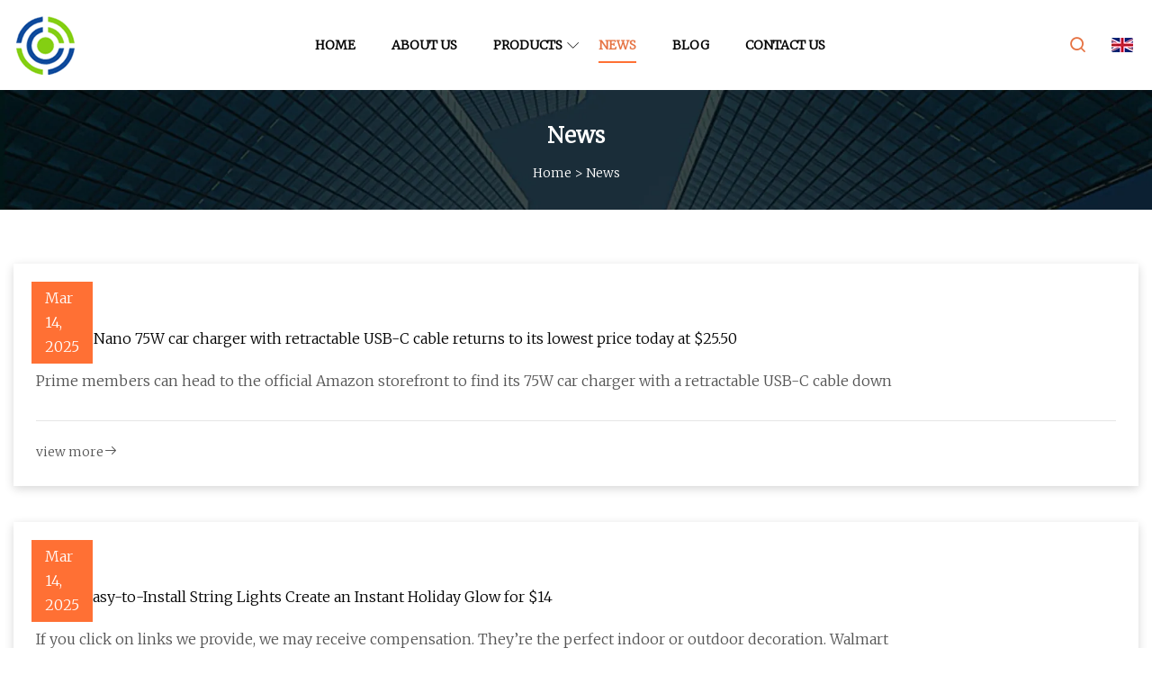

--- FILE ---
content_type: text/html; charset=utf-8
request_url: https://www.jlx98.com/news16.htm
body_size: 4611
content:
<!doctype html>
<html lang="en">
<head>
<meta http-equiv="Content-type" content="text/html;charset=utf-8">
<title>News | Zhuhai Silver Stream Co.,Ltd</title>
<meta name="description" content="News">
<meta name="keywords" content="News">
<meta id="view" name="viewport" content="initial-scale=1, minimum-scale=1, maximum-scale=5, viewport-fit=cover">
<meta name="application-name" content="Zhuhai Silver Stream Co.,Ltd">
<meta name="twitter:card" content="summary">
<meta name="twitter:title" content="News | Zhuhai Silver Stream Co.,Ltd">
<meta name="twitter:description" content="News">
<meta name="twitter:image" content="https://www.jlx98.com/uploadimg/2741877950.png">
<meta http-equiv="X-UA-Compatible" content="IE=edge">
<meta property="og:site_name" content="Zhuhai Silver Stream Co.,Ltd">
<meta property="og:type" content="article">
<meta property="og:title" content="News | Zhuhai Silver Stream Co.,Ltd">
<meta property="og:description" content="News">
<meta property="og:url" content="https://www.jlx98.com/news16.htm">
<meta property="og:image" content="https://www.jlx98.com/uploadimg/2741877950.png">
<link href="https://www.jlx98.com/news16.htm" rel="canonical">
<link href="https://www.jlx98.com/uploadimg/icons2741877950.png" rel="shortcut icon" type="image/x-icon">
<link href="https://fonts.googleapis.com" rel="preconnect">
<link href="https://fonts.gstatic.com" rel="preconnect" crossorigin>
<link href="https://fonts.googleapis.com/css2?family=Merriweather:ital,wght@0,300;1,300&display=swap" rel="stylesheet">
<link href="https://www.jlx98.com/themes/zakra/orange/style.css" rel="stylesheet">
<link href="https://www.jlx98.com/themes/zakra/orange/page.css" rel="stylesheet">
<script type="application/ld+json">
[{"@context": "https://schema.org/",
"@type": "BreadcrumbList",
"itemListElement": [{
"@type": "ListItem",
"name": "Home",
"position": 1,
"item": "https://www.jlx98.com/"},{
"@type": "ListItem",
"name": "News",
"position": 2,
"item": "https://www.jlx98.com/news.htm"}]}]
</script>
</head>
<body class="index">
<!-- header -->
<header>
  <div class="container">
    <div class="head-logo"><a href="https://www.jlx98.com/" title="Zhuhai Silver Stream Co.,Ltd"><img src="/uploadimg/2741877950.png" width="70" height="70" alt="Zhuhai Silver Stream Co.,Ltd"><p>Zhuhai Silver Stream Co.,Ltd</p></a></div>
    <div class="head-content">
      <nav>
        <ul>
          <li><a href="https://www.jlx98.com/">Home</a></li>
          <li><a href="https://www.jlx98.com/about-us.htm">About us</a></li>
          <li><a href="https://www.jlx98.com/products.htm">Products</a><em class="iconfont icon-xiangxia"></em>
            <ul class="submenu">
              <li><a href="https://www.jlx98.com/string-lights-cable.htm">String Lights Cable</a></li>
              <li><a href="https://www.jlx98.com/edison-string-lights.htm">Edison String Lights</a></li>
              <li><a href="https://www.jlx98.com/g40-outdoor-string-lights.htm">G40 Outdoor String Lights</a></li>
              <li><a href="https://www.jlx98.com/g45-holiday-lights.htm">G45 Holiday Lights</a></li>
              <li><a href="https://www.jlx98.com/solar-string-lights.htm">Solar String Lights</a></li>
              <li><a href="https://www.jlx98.com/other-products.htm">Other Products</a></li>
              <li><a href="https://www.jlx98.com/car-usb-cables.htm">Car USB Cables</a></li>
              <li><a href="https://www.jlx98.com/av-cables.htm">AV Cables</a></li>
              <li><a href="https://www.jlx98.com/car-charger.htm">Car Charger</a></li>
              <li><a href="https://www.jlx98.com/anderson-power-cables.htm">Anderson Power Cables</a></li>
              <li><a href="https://www.jlx98.com/car-power-cable.htm">Car Power Cable</a></li>
              <li><a href="https://www.jlx98.com/solar-power-cables.htm">Solar Power Cables</a></li>
              <li><a href="https://www.jlx98.com/wireless-chargers.htm">Wireless Chargers</a></li>
            </ul>
          </li>
          <li class="active"><a href="https://www.jlx98.com/news.htm">News</a></li>
          <li><a href="https://www.jlx98.com/blog.htm">Blog</a></li>
          <li><a href="https://www.jlx98.com/contact-us.htm">Contact us</a></li>
        </ul>
      </nav>
    </div>
    <div class="head-right">
      <div class="head-search"><em class="iconfont icon-search"></em>
        <div class="search-box">
          <input type="text" placeholder="Keyword" id="txtSearch">
          <em class="iconfont icon-search" onclick="SearchProBtn()" title="search"></em>
        </div>
      </div>
      <div class="languagelist">
        <div title="Language" class="languagelist-icon"><span>Language</span></div>
        <div class="languagelist-drop"><span class="languagelist-arrow"></span>
          <ul class="languagelist-wrap">
            <li class="languagelist-active"><a href="https://www.jlx98.com/news16.htm"><img src="https://www.jlx98.com/themes/zakra/images/language/en.png" width="24" height="16" alt="English" title="en">English</a></li>
                                    <li>
                                        <a href="https://fr.jlx98.com/news16.htm">
                                            <img src="/themes/zakra/images/language/fr.png" width="24" height="16" alt="Français" title="fr">
                                            Français
                                        </a>
                                    </li>
                                    <li>
                                        <a href="https://de.jlx98.com/news16.htm">
                                            <img src="/themes/zakra/images/language/de.png" width="24" height="16" alt="Deutsch" title="de">
                                            Deutsch
                                        </a>
                                    </li>
                                    <li>
                                        <a href="https://es.jlx98.com/news16.htm">
                                            <img src="/themes/zakra/images/language/es.png" width="24" height="16" alt="Español" title="es">
                                            Español
                                        </a>
                                    </li>
                                    <li>
                                        <a href="https://it.jlx98.com/news16.htm">
                                            <img src="/themes/zakra/images/language/it.png" width="24" height="16" alt="Italiano" title="it">
                                            Italiano
                                        </a>
                                    </li>
                                    <li>
                                        <a href="https://pt.jlx98.com/news16.htm">
                                            <img src="/themes/zakra/images/language/pt.png" width="24" height="16" alt="Português" title="pt">
                                            Português
                                        </a>
                                    </li>
                                    <li>
                                        <a href="https://ja.jlx98.com/news16.htm"><img src="/themes/zakra/images/language/ja.png" width="24" height="16" alt="日本語" title="ja"> 日本語</a>
                                    </li>
                                    <li>
                                        <a href="https://ko.jlx98.com/news16.htm"><img src="/themes/zakra/images/language/ko.png" width="24" height="16" alt="한국어" title="ko"> 한국어</a>
                                    </li>
                                    <li>
                                        <a href="https://ru.jlx98.com/news16.htm"><img src="/themes/zakra/images/language/ru.png" width="24" height="16" alt="Русский" title="ru"> Русский</a>
                                    </li>
 	  </ul>
        </div>
      </div>
      <div class="menu-btn"><em></em><em></em><em></em></div>
    </div>
  </div>
</header>
<!-- site content -->
<main>
  <div class="inner-banner"><img src="/themes/zakra/images/inner-banner.webp" alt="banner">
    <div class="inner-content">
      <h1 class="inner-title">News</h1>
      <div class="page-breadcrumbs"><a href="https://www.jlx98.com/">Home</a> > <span>News</span></div>
    </div>
  </div>
  <div class="page-main page-flex page-news">
    <div class="container">
      <div class="page-content">        <ul class="news-list newslist1">
          <li class="news-item">
            <div class="news-img"><div class="news-date">Mar 14, 2025</div></div>
            <div class="news-info"><a href="/news/ankers-nano-75w-car-charger-with-retractable-usbc-cable-returns-to-its-lowest-price-today-at-2550.htm" class="news-tit line2">Anker’s Nano 75W car charger with retractable USB-C cable returns to its lowest price today at $25.50</a><a class="news-text line2" href="">Prime members can head to the official Amazon storefront to find its 75W car charger with a retractable USB-C cable down</a><a href="/news/ankers-nano-75w-car-charger-with-retractable-usbc-cable-returns-to-its-lowest-price-today-at-2550.htm" class="news-more">view more<em class="iconfont icon-right"></em></a></div>
          </li>
          <li class="news-item">
            <div class="news-img"><div class="news-date">Mar 14, 2025</div></div>
            <div class="news-info"><a href="/news/these-easytoinstall-string-lights-create-an-instant-holiday-glow-for-14.htm" class="news-tit line2">These Easy-to-Install String Lights Create an Instant Holiday Glow for $14</a><a class="news-text line2" href="">If you click on links we provide, we may receive compensation. They’re the perfect indoor or outdoor decoration. Walmart</a><a href="/news/these-easytoinstall-string-lights-create-an-instant-holiday-glow-for-14.htm" class="news-more">view more<em class="iconfont icon-right"></em></a></div>
          </li>
          <li class="news-item">
            <div class="news-img"><div class="news-date">Mar 14, 2025</div></div>
            <div class="news-info"><a href="/news/black-sea-cable-to-boost-eu-energy-security-with-clean-power-ieee-spectrum.htm" class="news-tit line2">Black Sea Cable to Boost EU Energy Security with Clean Power - IEEE Spectrum</a><a class="news-text line2" href="">Undersea cable would supply clean electricity from the Caucasus Turkish minesweeper ships look for drifting mines in the</a><a href="/news/black-sea-cable-to-boost-eu-energy-security-with-clean-power-ieee-spectrum.htm" class="news-more">view more<em class="iconfont icon-right"></em></a></div>
          </li>
          <li class="news-item">
            <div class="news-img"><div class="news-date">Mar 14, 2025</div></div>
            <div class="news-info"><a href="/news/anker-313-wireless-charger-stand-review-the-cheapest-phone-stand-ive-tested-and-it-works-techradar.htm" class="news-tit line2">Anker 313 Wireless Charger Stand review: the cheapest phone stand I’ve tested, and it works | TechRadar</a><a class="news-text line2" href="">I'm sorry to say the Anker 313 Wireless Charger Stand is starting to show its age. With disappointing charging speeds an</a><a href="/news/anker-313-wireless-charger-stand-review-the-cheapest-phone-stand-ive-tested-and-it-works-techradar.htm" class="news-more">view more<em class="iconfont icon-right"></em></a></div>
          </li>
          <li class="news-item">
            <div class="news-img"><div class="news-date">Mar 13, 2025</div></div>
            <div class="news-info"><a href="/news/trump-threatens-200-tariff-on-french-wine-other-eu-alcohol-products-fox-business.htm" class="news-tit line2">Trump threatens 200% tariff on French wine, other EU alcohol products | Fox Business</a><a class="news-text line2" href="">Goldman Sachs CEO David Solomon discusses the business community's thoughts on President Donald Trump's tariffs, support</a><a href="/news/trump-threatens-200-tariff-on-french-wine-other-eu-alcohol-products-fox-business.htm" class="news-more">view more<em class="iconfont icon-right"></em></a></div>
          </li>
          <li class="news-item">
            <div class="news-img"><div class="news-date">Mar 13, 2025</div></div>
            <div class="news-info"><a href="/news/satechis-best-3in1-15w-magsafe-charging-stands-are-now-30-off-with-this-code-accessories-from-650.htm" class="news-tit line2">Satechi's best 3-in-1 15W MagSafe charging stands are now 30% off with this code + accessories from $6.50</a><a class="news-text line2" href="">Satechi has now launched a notable sale event on a collection of its iPhone and iPad accessories, including some of its </a><a href="/news/satechis-best-3in1-15w-magsafe-charging-stands-are-now-30-off-with-this-code-accessories-from-650.htm" class="news-more">view more<em class="iconfont icon-right"></em></a></div>
          </li>
          <li class="news-item">
            <div class="news-img"><div class="news-date">Mar 13, 2025</div></div>
            <div class="news-info"><a href="/news/el-cajon-bans-sale-of-vaping-devices-disguised-as-other-products-east-county-magazine.htm" class="news-tit line2">EL CAJON BANS SALE OF VAPING DEVICES DISGUISED AS OTHER PRODUCTS | East County Magazine</a><a class="news-text line2" href="">By Miriam Raftery March 12, 2025 (El Cajon) – By a unanimous vote, El Cajon’s City Council yesterday voted to adopt an o</a><a href="/news/el-cajon-bans-sale-of-vaping-devices-disguised-as-other-products-east-county-magazine.htm" class="news-more">view more<em class="iconfont icon-right"></em></a></div>
          </li>
          <li class="news-item">
            <div class="news-img"><div class="news-date">Mar 13, 2025</div></div>
            <div class="news-info"><a href="/news/esrs-brandnew-6in1-100w-charging-station-powers-all-your-apple-devices-and-then-some-for-135-launch-deal.htm" class="news-tit line2">ESR’s brand-new 6-in-1 100W charging station powers all your Apple devices and then some for $135 [Launch deal]</a><a class="news-text line2" href="">There’s no shortage of MagSafe charging stations on the market as there are plenty of brands churning out smaller 2-in-1</a><a href="/news/esrs-brandnew-6in1-100w-charging-station-powers-all-your-apple-devices-and-then-some-for-135-launch-deal.htm" class="news-more">view more<em class="iconfont icon-right"></em></a></div>
          </li>
          <li class="news-item">
            <div class="news-img"><div class="news-date">Mar 13, 2025</div></div>
            <div class="news-info"><a href="/news/zens-quattro-charger-pro-4-review-taking-wireless-charging-to-another-level-macworld.htm" class="news-tit line2">Zens Quattro Charger Pro 4 review: Taking wireless charging to another level | Macworld</a><a class="news-text line2" href="">This is an impressive multi-device charger, featuring four fast Qi2 charging stations for iPhones and AirPods in a small</a><a href="/news/zens-quattro-charger-pro-4-review-taking-wireless-charging-to-another-level-macworld.htm" class="news-more">view more<em class="iconfont icon-right"></em></a></div>
          </li>
          <li class="news-item">
            <div class="news-img"><div class="news-date">Mar 12, 2025</div></div>
            <div class="news-info"><a href="/news/just-34-lowcost-and-highreward-products.htm" class="news-tit line2">Just 34 Low-Cost And High-Reward Products</a><a class="news-text line2" href="">We hope you love our recommendations! Some may have been sent as samples, but all were independently selected by our edi</a><a href="/news/just-34-lowcost-and-highreward-products.htm" class="news-more">view more<em class="iconfont icon-right"></em></a></div>
          </li>
          <li class="news-item">
            <div class="news-img"><div class="news-date">Mar 12, 2025</div></div>
            <div class="news-info"><a href="/news/trump-tariffs-to-make-impact-on-steel-other-products-crains-cleveland-business.htm" class="news-tit line2">Trump tariffs to make impact on steel, other products | Crain's Cleveland Business</a><a class="news-text line2" href="">If and when President Donald Trump’s tariffs on steel and aluminum take effect at a minute past midnight in Washington o</a><a href="/news/trump-tariffs-to-make-impact-on-steel-other-products-crains-cleveland-business.htm" class="news-more">view more<em class="iconfont icon-right"></em></a></div>
          </li>
          <li class="news-item">
            <div class="news-img"><div class="news-date">Mar 12, 2025</div></div>
            <div class="news-info"><a href="/news/this-140w-car-charger-splits-your-dc-port-has-a-retractable-usbc-cable-and-more-at-14-reg-30.htm" class="news-tit line2">This 140W car charger splits your DC port, has a retractable USB-C cable, and more at $14 (Reg. $30)</a><a class="news-text line2" href="">Clip the on-page 17% off coupon. This car charger sets itself apart from most with a design that splits your DC port in </a><a href="/news/this-140w-car-charger-splits-your-dc-port-has-a-retractable-usbc-cable-and-more-at-14-reg-30.htm" class="news-more">view more<em class="iconfont icon-right"></em></a></div>
          </li>
        </ul>
        <div class="page-paging">
          <a href="/news.htm"><em class="iconfont icon-zuo"></em></a> <a href="/news13.htm">13</a> <a href="/news14.htm">14</a> <a href="/news15.htm">15</a> <span class="act">16</span>  <a href="/news17.htm">17</a> <a href="/news18.htm">18</a> <a href="/news19.htm">19</a><a href="/news17.htm"><em class="iconfont icon-you"></em></a>
        </div>
</div>
      <div class="page-aside">
        <div class="prorelated-side side-item">
          <div class="side-tit">LATEST NEWS</div>
          <ul>
            <li>
              <div class="relatedpro-info">
              <a class="relatedpro-tit line3" href="/news/ankers-nano-75w-car-charger-with-retractable-usbc-cable-returns-to-its-lowest-price-today-at-2550.htm">Anker’s Nano 75W car charger with retractable USB-C cable returns to its lowest price today at $25.50</a>
              <a class="relatedpro-more" href="/news/ankers-nano-75w-car-charger-with-retractable-usbc-cable-returns-to-its-lowest-price-today-at-2550.htm" rel="nofollow">view more</a></div>
            </li>
            <li>
              <div class="relatedpro-info">
              <a class="relatedpro-tit line3" href="/news/these-easytoinstall-string-lights-create-an-instant-holiday-glow-for-14.htm">These Easy-to-Install String Lights Create an Instant Holiday Glow for $14</a>
              <a class="relatedpro-more" href="/news/these-easytoinstall-string-lights-create-an-instant-holiday-glow-for-14.htm" rel="nofollow">view more</a></div>
            </li>
            <li>
              <div class="relatedpro-info">
              <a class="relatedpro-tit line3" href="/news/black-sea-cable-to-boost-eu-energy-security-with-clean-power-ieee-spectrum.htm">Black Sea Cable to Boost EU Energy Security with Clean Power - IEEE Spectrum</a>
              <a class="relatedpro-more" href="/news/black-sea-cable-to-boost-eu-energy-security-with-clean-power-ieee-spectrum.htm" rel="nofollow">view more</a></div>
            </li>
            <li>
              <div class="relatedpro-info">
              <a class="relatedpro-tit line3" href="/news/anker-313-wireless-charger-stand-review-the-cheapest-phone-stand-ive-tested-and-it-works-techradar.htm">Anker 313 Wireless Charger Stand review: the cheapest phone stand I’ve tested, and it works | TechRadar</a>
              <a class="relatedpro-more" href="/news/anker-313-wireless-charger-stand-review-the-cheapest-phone-stand-ive-tested-and-it-works-techradar.htm" rel="nofollow">view more</a></div>
            </li>
            <li>
              <div class="relatedpro-info">
              <a class="relatedpro-tit line3" href="/news/trump-threatens-200-tariff-on-french-wine-other-eu-alcohol-products-fox-business.htm">Trump threatens 200% tariff on French wine, other EU alcohol products | Fox Business</a>
              <a class="relatedpro-more" href="/news/trump-threatens-200-tariff-on-french-wine-other-eu-alcohol-products-fox-business.htm" rel="nofollow">view more</a></div>
            </li>
          </ul>
        </div>
      </div>
    </div>
  </div>
</main>

<!-- footer -->
<footer>
  <div class="foot-content">
    <div class="container">
      <div class="foot-item foot-item1">
        <h4 class="foot-tit">QUICK NAVIGATION</h4>
        <ul>
          <li><a href="https://www.jlx98.com/">Home</a></li>
          <li><a href="https://www.jlx98.com/about-us.htm">About us</a></li>
          <li><a href="https://www.jlx98.com/products.htm">Products</a></li>
          <li><a href="https://www.jlx98.com/news.htm">News</a></li>
          <li><a href="https://www.jlx98.com/blog.htm">Blog</a></li>
          <li><a href="https://www.jlx98.com/contact-us.htm">Contact us</a></li>
          <li><a href="https://www.jlx98.com/sitemap.xml">Sitemap</a></li>
          <li><a href="https://www.jlx98.com/privacy-policy.htm">Privacy Policy</a></li>
        </ul>
      </div>
      <div class="foot-item foot-item2">
        <h4 class="foot-tit">PARTNER COMPANY</h4>
        <ul>
<li><a href="https://www.sy-exports.net/blind-flange/" target="_blank">Blind Flange factory</a></li><li><a href="https://www.feiao-pouch.com/roll-film/packaging-film-roll/" target="_blank">Packaging Film Roll</a></li><li><a href="https://www.cnloadbank.com/load-bank/" target="_blank">China Load Bank</a></li><li><a href="https://www.fashion-homes.com/printed-quilt/digital-printed-quilt/" target="_blank">Digital Printed Quilt quotation</a></li><li><a href="https://www.sinohi-conveyor.com/non-ferrous-metallurgy/heat-resistant-scraper-conveyor.html" target="_blank">China Heat-Resistant Scraper Conveyor manufacturers</a></li><li><a href="https://www.farmjetsprayer.com/garden-sprayer/household-sprayer/household-electric-sprayer.html" target="_blank">Household Electric Sprayer manufacturers</a></li><li><a href="https://www.innovate-metal.com/molybdenum/" target="_blank">molybdenum</a></li>        </ul>
      </div>
      <div class="return-top"><em class="iconfont icon-top"></em></div>
    </div>
  </div>
  <div class="foot-bot">
    <div class="container">Copyright &copy; jlx98.com, all rights reserved.&nbsp;&nbsp;Email: <a href="/cdn-cgi/l/email-protection#097f607d68496365713031276a6664" target="_blank"><span class="__cf_email__" data-cfemail="73051a071233191f0b4a4b5d101c1e">[email&#160;protected]</span></a></div>
  </div>
</footer>
 
<!-- script include -->
<script data-cfasync="false" src="/cdn-cgi/scripts/5c5dd728/cloudflare-static/email-decode.min.js"></script><script src="https://www.jlx98.com/themes/zakra/js/jquery3.6.1.js"></script>
<script src="https://www.jlx98.com/themes/zakra/js/vanilla-lazyload.js"></script>
<script src="https://www.jlx98.com/themes/zakra/js/style.js"></script>
<script src="https://www.jlx98.com/themes/zakra/js/page.js"></script>
<script type="text/javascript" src="//info.53hu.net/traffic.js?id=08a984h6ak"></script>
<script defer src="https://static.cloudflareinsights.com/beacon.min.js/vcd15cbe7772f49c399c6a5babf22c1241717689176015" integrity="sha512-ZpsOmlRQV6y907TI0dKBHq9Md29nnaEIPlkf84rnaERnq6zvWvPUqr2ft8M1aS28oN72PdrCzSjY4U6VaAw1EQ==" data-cf-beacon='{"version":"2024.11.0","token":"7e5396855346457bbc734836988c16b1","r":1,"server_timing":{"name":{"cfCacheStatus":true,"cfEdge":true,"cfExtPri":true,"cfL4":true,"cfOrigin":true,"cfSpeedBrain":true},"location_startswith":null}}' crossorigin="anonymous"></script>
</body>
</html>


--- FILE ---
content_type: text/css
request_url: https://www.jlx98.com/themes/zakra/orange/style.css
body_size: 2555
content:
@charset "utf-8";@import url(../fonts/iconfont.css);:root{--color:#FF7034;--darkcolor:#E67343}*{margin:0px;padding:0px;box-sizing:border-box;font-family:'Merriweather', Microsoft YaHei}img{max-width:100%;height:auto;vertical-align:bottom}a{color:inherit;text-decoration:none}a:hover{text-decoration:none}a,a:hover,a:visited,a:link,a:active,a:focus{text-decoration:none;-webkit-tap-highlight-color:rgba(0,0,0,0)}ul,li,ol{list-style:none}input,textarea{outline:none}img.lazy{display:inline-block;opacity:0}img.lazy,img.tst{transition:opacity 0.6s,transform 0.3s ease}img.loaded{opacity:1}img:not([src]){visibility:hidden}.lazy-load{display:inline-block;width:0;height:0;border-left:10px solid transparent;border-right:10px solid transparent;border-bottom:10px solid #4183d7;border-top:10px solid #f5ab35;animation:loading-animation 1.2s ease-in-out infinite alternate;top:50%;left:50%;margin-top:-9px;margin-left:-9px;position:absolute}.lazy-wrap{display:block;position:relative;overflow:hidden}.lazy-wrap::after{content:"";display:block;padding-bottom:100%}.lazy-wrap.lazy-loaded .lazy-load{-webkit-animation:none;animation:none;display:none}.lazy-wrap.lazy-loaded::after{padding-bottom:0}@keyframes loading{0%{transform:scale(0.2);opacity:1}to{transform:scale(2);opacity:0}}@keyframes loading-animation{from{transform:rotate(0deg)}to{transform:rotate(720deg)}}.line1{display:-webkit-box;-webkit-box-orient:vertical;-webkit-line-clamp:1;overflow:hidden}.line2{display:-webkit-box;-webkit-box-orient:vertical;-webkit-line-clamp:2;overflow:hidden}.line3{display:-webkit-box;-webkit-box-orient:vertical;-webkit-line-clamp:3;overflow:hidden}.line4{display:-webkit-box;-webkit-box-orient:vertical;-webkit-line-clamp:4;overflow:hidden}.line5{display:-webkit-box;-webkit-box-orient:vertical;-webkit-line-clamp:5;overflow:hidden}.line5{display:-webkit-box;-webkit-box-orient:vertical;-webkit-line-clamp:8;overflow:hidden}body{font-size:16px;overflow-x:hidden;font-weight:400;line-height:1.7;position:relative}body.is-act{overflow:hidden}.container{width:100%;max-width:1600px;margin:0px auto;padding:0px 15px;position:relative}.index>main{margin-top:100px}.index>main>section{padding:4% 0px;position:relative}.languagelist{display:inline-block;position:relative;margin-left:20px}.languagelist-icon{display:block;width:100%;height:30px;line-height:30px;border:none;background:left center/24px no-repeat;background-image:url(/themes/zakra/images/language/languagelist.webp);cursor:pointer;padding:0 14px 0 30px;box-sizing:border-box;font-size:14px;position:relative;user-select:none}.languagelist-icon::before{content:"";display:block;position:absolute;right:0px;top:50%;width:6px;height:6px;border:0 solid #333;border-bottom-width:1px;border-left-width:1px;transform:rotate(-45deg);margin-top:-4px}.languagelist-drop{position:absolute;top:calc(100% + 26px);right:50%;transform:translateX(50%);background:#FFF;border:1px solid #ebeef5;border-radius:4px;box-shadow:0 2px 12px 0 rgba(0,0,0,0.1);z-index:9999;visibility:hidden;opacity:0;transition:opacity 0.3s,top 0.3s}.languagelist-drop.active{visibility:visible;opacity:1;top:calc(100% + 16px)}.languagelist-arrow{display:block;width:10px;height:10px;background-color:#FFF;border-top:1px solid #ebeef5;border-left:1px solid #ebeef5;transform:translateX(-50%) rotate(45deg);position:absolute;top:-6px;left:50%}.languagelist-wrap{width:140px;padding:8px 0;box-sizing:border-box;list-style:none}.languagelist-flex .languagelist-wrap{width:340px;display:flex;flex-wrap:wrap;padding:8px}.languagelist-wrap li{width:100%;padding:8px 16px;box-sizing:border-box;transition:background-color 0.3s}.languagelist-flex .languagelist-wrap li{width:33%;padding:8px 6px}.languagelist-wrap li.languagelist-active,.languagelist-wrap li:hover{background-color:#EEE}.languagelist-wrap li a{display:block;color:#000;font-size:12px;text-decoration:none;white-space:nowrap;text-overflow:ellipsis;overflow:hidden}.languagelist-wrap li img{display:inline-block;width:24px;height:16px;vertical-align:-0.25em;margin-right:4px}.languagelist-icon span,.languagelist-icon::before{display:none}.languagelist-icon{padding:0px 15px}@media (max-width:768px){.languagelist{margin-left:auto}.languagelist-icon{background-size:26px}}header{height:100px;width:100%;position:fixed;top:0px;left:0px;background-color:#FFF;z-index:9;transition:0.2s ease}header.act{height:80px;box-shadow:1px 2px 10px rgb(0 0 0 / 10%)}header .container{height:100%;display:flex;align-items:center;justify-content:space-between}.head-logo{height:100%}.head-logo a{height:100%;display:flex;align-items:center}.head-logo a img{max-height:80%;max-width:200px;width:auto;object-fit:contain}.head-logo a p{margin-left:10px;font-weight:bold}header .menu-btn{display:none}.head-content{height:100%}header nav{height:100%}header nav>ul{height:100%;display:flex;align-items:center}header nav ul li{height:100%}header nav>ul>li>a{position:relative;margin:0px 25px;height:100%;display:flex;align-items:center;overflow:hidden;font-weight:bold;font-size:14px;transition:all 0.2s ease}header nav>ul>li a{color:#000;text-transform:uppercase}header nav>ul>li.active>a,header nav>ul>li>a:hover{color:var(--darkcolor)}header nav>ul>li>a:after{content:'';position:absolute;width:100%;height:2px;background-color:var(--color);left:-100%;bottom:30px;transition:all 0.2s ease}header nav>ul>li em{position:absolute;left:calc(100% - 15px);top:50%;transform:translateY(-50%);font-size:14px !important}header.act nav>ul>li>a:after{bottom:20px}header nav>ul>li.active>a:after,header nav>ul>li>a:hover:after{left:0px}header nav>ul>li{position:relative}header nav>ul>li .submenu{position:absolute;top:100%;left:50%;background-color:#FFF;width:auto;opacity:0;transform:translateX(-50%) rotateX(-90deg);transform-origin:top;transition:all 0.3s ease}header nav>ul>li .submenu a{padding:5px;white-space:nowrap;display:block;text-transform:capitalize;transition:0.2s ease}header nav>ul>li:hover .submenu{opacity:1;transform:translateX(-50%) rotateX(0)}header nav>ul>li .submenu a:hover{color:var(--color)}.head-right{height:100%;display:flex;align-items:center}.head-search{position:relative;height:100%;display:flex;align-items:center;cursor:pointer}.head-search em{font-size:24px;color:var(--darkcolor);padding:5px}.search-box{position:absolute;right:0px;top:100%;display:flex;align-items:center;height:40px;border:1px solid var(--darkcolor);overflow:hidden;opacity:0;transform:rotateX(-90deg);transform-origin:top;transition:all 0.3s ease;background-color:#FFF}.search-box.active{opacity:1;transform:rotateX(0)}.search-box input{width:200px;height:40px;border:none;padding:0 10px}.search-box em{width:40px;line-height:40px;text-align:center;padding:0px;height:100%;border-left:1px solid var(--darkcolor)}footer{background:#000;color:#999}footer a:hover{color:var(--color);transition:color .3s ease}.foot-content{padding:40px 0px;text-align:center}.foot-tit{color:#FFF;font-size:22px;text-transform:uppercase}.foot-item{margin-bottom:20px}.foot-item ul{display:flex;flex-wrap:wrap;justify-content:center;margin-top:20px}.foot-item ul li{padding:0px 20px}.foot-item1 ul li a{position:relative;text-transform:capitalize}.foot-item1 ul li a em{position:absolute;top:0px;left:100%;padding-left:5px;opacity:0;transition:opactiy 0.3s ease}.foot-item ul li a:hover em{opacity:1}.foot-item ul li{margin-bottom:20px}.foot-content .container{max-width:1200px}.return-top{width:40px;height:40px;border-radius:50%;border:1px solid #999;display:flex;align-items:center;justify-content:center;margin:0px auto;cursor:pointer;transition:all 0.3s ease}.return-top:hover{transform:translateY(-10px)}.return-top em{font-size:24px}.foot-bot{background-color:#171717;height:50px}.foot-bot .container{font-size:12px;display:flex;justify-content:center;align-items:center;height:100%}@media (max-width:1280px){header nav>ul>li>a{margin:0 20px}.head-logo a p{display:none}}@media (max-width:768px){header{height:60px !important}.index>main{margin-top:60px}.index>main>section{padding:40px 0px}header .menu-btn{display:block;position:relative;display:flex;align-items:center;width:50px;height:50px;cursor:pointer}header .menu-btn.m-act em{width:32px !important;top:50% !important}header .menu-btn.m-act em:nth-child(1){transform:rotate(45deg)}header .menu-btn.m-act em:nth-child(2){width:0px !important}header .menu-btn.m-act em:nth-child(3){transform:rotate(-45deg)}header .menu-btn em{height:3px;background:#333;position:absolute;right:0px;border-radius:4px;transition:all 0.2s linear}header .menu-btn em:nth-child(1){width:30px;top:30%}header .menu-btn em:nth-child(2){width:22px;top:48%}header .menu-btn em:nth-child(3){width:26px;top:70%}.head-content{position:fixed;left:100%;top:60px;width:100%;height:calc(100vh - 60px);background-color:#FFF;padding:20px;overflow-y:scroll;transition:0.3s ease}.head-content.active{left:0px}header nav ul{flex-direction:column}header nav ul li{width:100%;height:auto}header nav>ul>li a{padding:20px 20px;margin:0px}header nav>ul>li.active>a,header nav>ul>li>a:hover{background-color:#DCE2E9;color:var(--color)}header nav>ul>li.active>a:after,header nav>ul>li>a:hover:after{display:none}.head-search{height:auto}.head-search>em{display:none}.head-content .search-box{display:flex;opacity:1;transform:unset;position:unset;width:100%;margin-bottom:20px}.search-box input{flex:1}header nav>ul>li .submenu{position:unset;transform:none !important;opacity:1;display:none;transition:none;padding-left:30px}header nav>ul>li.act{background-color:#DCE2E9}header nav>ul>li.act>a{color:var(--color)}header nav>ul>li em{width:22px;height:22px;transition:0.2s ease}header nav>ul>li.act .submenu{background-color:#DCE2E9}header nav>ul>li a{height:auto;color:#000}header nav>ul>li em{top:30px;right:20px;left:auto}}@media (max-width:768px){.foot-item ul li{width:50%;padding:0px;display:-webkit-box;-webkit-box-orient:vertical;-webkit-line-clamp:1;overflow:hidden}.foot-item1 ul li{width:33.33%}.foot-content{padding:30px 0px}.foot-item ul{margin-top:20px}.foot-item{margin-bottom:20px}.foot-tit{font-size:18px;font-weight:500}.return-top{width:40px;height:40px}.return-top em{font-size:20px}.foot-bot{height:40px}.foot-bot .container{font-size:12px}}.sharewrap-box{display:flex;align-items:center;padding-top:20px}.sharewrap-box span{color:var(--darkcolor);margin-right:15px}.sharewrap{width:100%;height:35px;display:flex;align-items:center}.sharewrap>div{margin-right:6px}.sharewrap .share-item{position:relative;height:30px;width:30px;transition:0.4s all;transition-delay:30ms;cursor:pointer;overflow:hidden;border-radius:2px}.sharewrap .share-item:hover{transform:translateY(-6px)}.sharewrap .facebook{background:url(/themes/zakra/images/facebook.webp) no-repeat;background-size:100% 100%}.sharewrap .twitter{background:url(/themes/zakra/images/twitter.webp) no-repeat;background-size:100% 100%}.sharewrap .linkedin{background:url(/themes/zakra/images/linkedin.webp) no-repeat;background-size:100% 100%}.sharewrap .pinterest{background:url(/themes/zakra/images/pinterest.webp) no-repeat;background-size:100% 100%}@media (max-width:768px){.sharewrap{width:100%}.sharewrap .share-item:hover{transform:translateY(0)}.sharewrap .share-item{width:25px;height:25px}}

--- FILE ---
content_type: text/css
request_url: https://www.jlx98.com/themes/zakra/fonts/iconfont.css
body_size: 4789
content:
@font-face {
  font-family: "iconfont"; /* Project id 4099900 */
  src: 
       url('[data-uri]') format('woff2'),
       url('iconfont.woff?t=1685780324397') format('woff'),
       url('iconfont.ttf?t=1685780324397') format('truetype');
}

.iconfont {
  font-family: "iconfont" !important;
  font-size: 16px;
  font-style: normal;
  -webkit-font-smoothing: antialiased;
  -moz-osx-font-smoothing: grayscale;
}

.icon-zuo:before {
  content: "\e660";
}

.icon-top:before {
  content: "\e799";
}

.icon-right:before {
  content: "\e624";
}

.icon-left:before {
  content: "\e625";
}

.icon-wx:before {
  content: "\e600";
}

.icon-bottom:before {
  content: "\e65e";
}

.icon-you:before {
  content: "\e65f";
}

.icon-tel:before {
  content: "\e668";
}

.icon-active:before {
  content: "\e640";
}

.icon-pinterest:before {
  content: "\e697";
}

.icon-linkedin:before {
  content: "\e6bf";
}

.icon-skype:before {
  content: "\e698";
}

.icon-facebook:before {
  content: "\e685";
}

.icon-inquiry:before {
  content: "\e626";
}

.icon-ins:before {
  content: "\e87f";
}

.icon-youtube:before {
  content: "\e880";
}

.icon-icon1:before {
  content: "\e70c";
}

.icon-search:before {
  content: "\e621";
}

.icon-icon3:before {
  content: "\e65d";
}

.icon-icon4:before {
  content: "\e661";
}

.icon-twitter:before {
  content: "\e652";
}

.icon-icon2:before {
  content: "\e6d2";
}

.icon-whatsapp:before {
  content: "\e97b";
}

.icon-tiktok:before {
  content: "\ecdc";
}

.icon-add:before {
  content: "\e63e";
}

.icon-mail:before {
  content: "\e856";
}

.icon-phone:before {
  content: "\e85f";
}



--- FILE ---
content_type: application/javascript
request_url: https://www.jlx98.com/themes/zakra/js/vanilla-lazyload.js
body_size: 4598
content:
(function(global,factory){typeof exports==='object'&&typeof module!=='undefined'?(module.exports=factory()):typeof define==='function'&&define.amd?define(factory):((global=typeof globalThis!=='undefined'?globalThis:global||self),(global.LazyLoad=factory()))})(this,()=>{function _extends(){_extends=Object.assign||function(target){for(let i=1;i<arguments.length;i++){const source=arguments[i];for(const key in source){if(Object.prototype.hasOwnProperty.call(source,key)){target[key]=source[key]}}}return target};return _extends.apply(this,arguments)}const runningOnBrowser=typeof window!=='undefined';const isBot=(runningOnBrowser&&!('onscroll'in window))||(typeof navigator!=='undefined'&&/(gle|ing|ro)bot|crawl|spider/i.test(navigator.userAgent));const supportsIntersectionObserver=runningOnBrowser&&'IntersectionObserver'in window;const supportsClassList=runningOnBrowser&&'classList'in document.createElement('p');const isHiDpi=runningOnBrowser&&window.devicePixelRatio>1;const defaultSettings={elements_selector:'.lazy',container:isBot||runningOnBrowser?document:null,threshold:300,thresholds:null,data_src:'src',data_srcset:'srcset',data_sizes:'sizes',data_bg:'bg',data_bg_hidpi:'bg-hidpi',data_bg_multi:'bg-multi',data_bg_multi_hidpi:'bg-multi-hidpi',data_poster:'poster',class_applied:'applied',class_loading:'loading',class_loaded:'loaded',class_error:'error',class_entered:'entered',class_exited:'exited',unobserve_completed:true,unobserve_entered:false,cancel_on_exit:false,callback_enter:null,callback_exit:null,callback_applied:null,callback_loading:null,callback_loaded:null,callback_error:null,callback_finish:null,callback_cancel:null,use_native:false,};const getExtendedSettings=function getExtendedSettings(customSettings){return{...defaultSettings,...customSettings}};const createInstance=function createInstance(classObj,options){let event;const eventString='LazyLoad::Initialized';const instance=new classObj(options);try{event=new CustomEvent(eventString,{detail:{instance,},})}catch(err){event=document.createEvent('CustomEvent');event.initCustomEvent(eventString,false,false,{instance,})}window.dispatchEvent(event)};const autoInitialize=function autoInitialize(classObj,options){if(!options){return}if(!options.length){createInstance(classObj,options)}else{for(var i=0,optionsItem;(optionsItem=options[i]);i+=1){createInstance(classObj,optionsItem)}}};const SRC='src';const SRCSET='srcset';const SIZES='sizes';const POSTER='poster';const ORIGINALS='llOriginalAttrs';const statusLoading='loading';const statusLoaded='loaded';const statusApplied='applied';const statusEntered='entered';const statusError='error';const statusNative='native';const dataPrefix='data-';const statusDataName='ll-status';const getData=function getData(element,attribute){return element.getAttribute(dataPrefix+attribute)};const setData=function setData(element,attribute,value){const attrName=dataPrefix+attribute;if(value===null){element.removeAttribute(attrName);return}element.setAttribute(attrName,value)};const getStatus=function getStatus(element){return getData(element,statusDataName)};const setStatus=function setStatus(element,status){return setData(element,statusDataName,status)};const resetStatus=function resetStatus(element){return setStatus(element,null)};const hasEmptyStatus=function hasEmptyStatus(element){return getStatus(element)===null};const hasStatusLoading=function hasStatusLoading(element){return getStatus(element)===statusLoading};const hasStatusError=function hasStatusError(element){return getStatus(element)===statusError};const hasStatusNative=function hasStatusNative(element){return getStatus(element)===statusNative};const statusesAfterLoading=[statusLoading,statusLoaded,statusApplied,statusError];const hadStartedLoading=function hadStartedLoading(element){return statusesAfterLoading.indexOf(getStatus(element))>=0};const safeCallback=function safeCallback(callback,arg1,arg2,arg3){if(!callback){return}if(arg3!==undefined){callback(arg1,arg2,arg3);return}if(arg2!==undefined){callback(arg1,arg2);return}callback(arg1)};const addClass=function addClass(element,className){if(supportsClassList){element.classList.add(className);return}element.className+=(element.className?' ':'')+className};const removeClass=function removeClass(element,className){if(supportsClassList){element.classList.remove(className);return}element.className=element.className.replace(new RegExp(`(^|\\s+)${className}(\\s+|$)`),' ').replace(/^\s+/,'').replace(/\s+$/,'')};const addTempImage=function addTempImage(element){element.llTempImage=document.createElement('IMG')};const deleteTempImage=function deleteTempImage(element){delete element.llTempImage};const getTempImage=function getTempImage(element){return element.llTempImage};const unobserve=function unobserve(element,instance){if(!instance)return;const observer=instance._observer;if(!observer)return;observer.unobserve(element)};const resetObserver=function resetObserver(observer){observer.disconnect()};const unobserveEntered=function unobserveEntered(element,settings,instance){if(settings.unobserve_entered)unobserve(element,instance)};const updateLoadingCount=function updateLoadingCount(instance,delta){if(!instance)return;instance.loadingCount+=delta};const decreaseToLoadCount=function decreaseToLoadCount(instance){if(!instance)return;instance.toLoadCount-=1};const setToLoadCount=function setToLoadCount(instance,value){if(!instance)return;instance.toLoadCount=value};const isSomethingLoading=function isSomethingLoading(instance){return instance.loadingCount>0};const haveElementsToLoad=function haveElementsToLoad(instance){return instance.toLoadCount>0};const getSourceTags=function getSourceTags(parentTag){const sourceTags=[];for(var i=0,childTag;(childTag=parentTag.children[i]);i+=1){if(childTag.tagName==='SOURCE'){sourceTags.push(childTag)}}return sourceTags};const forEachPictureSource=function forEachPictureSource(element,fn){const parent=element.parentNode;if(!parent||parent.tagName!=='PICTURE'){return}const sourceTags=getSourceTags(parent);sourceTags.forEach(fn)};const forEachVideoSource=function forEachVideoSource(element,fn){const sourceTags=getSourceTags(element);sourceTags.forEach(fn)};const attrsSrc=[SRC];const attrsSrcPoster=[SRC,POSTER];const attrsSrcSrcsetSizes=[SRC,SRCSET,SIZES];const hasOriginalAttrs=function hasOriginalAttrs(element){return!!element[ORIGINALS]};const getOriginalAttrs=function getOriginalAttrs(element){return element[ORIGINALS]};const deleteOriginalAttrs=function deleteOriginalAttrs(element){return delete element[ORIGINALS]};const setOriginalsObject=function setOriginalsObject(element,attributes){if(hasOriginalAttrs(element)){return}const originals={};attributes.forEach((attribute)=>{originals[attribute]=element.getAttribute(attribute)});element[ORIGINALS]=originals};const saveOriginalBackgroundStyle=function saveOriginalBackgroundStyle(element){if(hasOriginalAttrs(element)){return}element[ORIGINALS]={backgroundImage:element.style.backgroundImage,}};const setOrResetAttribute=function setOrResetAttribute(element,attrName,value){if(!value){element.removeAttribute(attrName);return}element.setAttribute(attrName,value)};const restoreOriginalAttrs=function restoreOriginalAttrs(element,attributes){if(!hasOriginalAttrs(element)){return}const originals=getOriginalAttrs(element);attributes.forEach((attribute)=>{setOrResetAttribute(element,attribute,originals[attribute])})};const restoreOriginalBgImage=function restoreOriginalBgImage(element){if(!hasOriginalAttrs(element)){return}const originals=getOriginalAttrs(element);element.style.backgroundImage=originals.backgroundImage};const manageApplied=function manageApplied(element,settings,instance){addClass(element,settings.class_applied);setStatus(element,statusApplied);if(!instance)return;if(settings.unobserve_completed){unobserve(element,settings)}safeCallback(settings.callback_applied,element,instance)};const manageLoading=function manageLoading(element,settings,instance){addClass(element,settings.class_loading);setStatus(element,statusLoading);if(!instance)return;updateLoadingCount(instance,+1);safeCallback(settings.callback_loading,element,instance)};const setAttributeIfValue=function setAttributeIfValue(element,attrName,value){if(!value){return}if(attrName==='src'&&getData(element,SIZES)){const sizesArr=getData(element,SIZES).split(',');const SRCArr=(getData(element,SRC));const windowWidth=window.innerWidth;for(let sizesIndex=0;sizesIndex<sizesArr.length;sizesIndex++){if(windowWidth<=Number(sizesArr[sizesIndex].split(' ')[1].replace('w',''))){value=SRCArr.replace(/\?size.*?$/,'\?size='+sizesArr[sizesIndex].split(' ')[0]);break}}}element.setAttribute(attrName,value)};const setImageAttributes=function setImageAttributes(element,settings){setAttributeIfValue(element,SRCSET,getData(element,settings.data_srcset));setAttributeIfValue(element,SRC,getData(element,settings.data_src))};const setSourcesImg=function setSourcesImg(imgEl,settings){forEachPictureSource(imgEl,(sourceTag)=>{setOriginalsObject(sourceTag,attrsSrcSrcsetSizes);setImageAttributes(sourceTag,settings)});setOriginalsObject(imgEl,attrsSrcSrcsetSizes);setImageAttributes(imgEl,settings)};const setSourcesIframe=function setSourcesIframe(iframe,settings){setOriginalsObject(iframe,attrsSrc);setAttributeIfValue(iframe,SRC,getData(iframe,settings.data_src))};const setSourcesVideo=function setSourcesVideo(videoEl,settings){forEachVideoSource(videoEl,(sourceEl)=>{setOriginalsObject(sourceEl,attrsSrc);setAttributeIfValue(sourceEl,SRC,getData(sourceEl,settings.data_src))});setOriginalsObject(videoEl,attrsSrcPoster);setAttributeIfValue(videoEl,POSTER,getData(videoEl,settings.data_poster));setAttributeIfValue(videoEl,SRC,getData(videoEl,settings.data_src));videoEl.load()};const setBackground=function setBackground(element,settings,instance){const bg1xValue=getData(element,settings.data_bg);const bgHiDpiValue=getData(element,settings.data_bg_hidpi);const bgDataValue=isHiDpi&&bgHiDpiValue?bgHiDpiValue:bg1xValue;if(!bgDataValue)return;element.style.backgroundImage='url("'.concat(bgDataValue,'")');getTempImage(element).setAttribute(SRC,bgDataValue);manageLoading(element,settings,instance)};const setMultiBackground=function setMultiBackground(element,settings,instance){const bg1xValue=getData(element,settings.data_bg_multi);const bgHiDpiValue=getData(element,settings.data_bg_multi_hidpi);const bgDataValue=isHiDpi&&bgHiDpiValue?bgHiDpiValue:bg1xValue;if(!bgDataValue){return}element.style.backgroundImage=bgDataValue;manageApplied(element,settings,instance)};const setSourcesFunctions={IMG:setSourcesImg,IFRAME:setSourcesIframe,VIDEO:setSourcesVideo,};const setSourcesNative=function setSourcesNative(element,settings){const setSourcesFunction=setSourcesFunctions[element.tagName];if(!setSourcesFunction){return}setSourcesFunction(element,settings)};const setSources=function setSources(element,settings,instance){const setSourcesFunction=setSourcesFunctions[element.tagName];if(!setSourcesFunction){return}setSourcesFunction(element,settings);manageLoading(element,settings,instance)};const elementsWithLoadEvent=['IMG','IFRAME','VIDEO'];const hasLoadEvent=function hasLoadEvent(element){return elementsWithLoadEvent.indexOf(element.tagName)>-1};const checkFinish=function checkFinish(settings,instance){if(instance&&!isSomethingLoading(instance)&&!haveElementsToLoad(instance)){safeCallback(settings.callback_finish,instance)}};const addEventListener=function addEventListener(element,eventName,handler){element.addEventListener(eventName,handler);element.llEvLisnrs[eventName]=handler};const removeEventListener=function removeEventListener(element,eventName,handler){element.removeEventListener(eventName,handler)};const hasEventListeners=function hasEventListeners(element){return!!element.llEvLisnrs};const addEventListeners=function addEventListeners(element,loadHandler,errorHandler){if(!hasEventListeners(element))element.llEvLisnrs={};const loadEventName=element.tagName==='VIDEO'?'loadeddata':'load';addEventListener(element,loadEventName,loadHandler);addEventListener(element,'error',errorHandler)};const removeEventListeners=function removeEventListeners(element){if(!hasEventListeners(element)){return}const eventListeners=element.llEvLisnrs;for(const eventName in eventListeners){const handler=eventListeners[eventName];removeEventListener(element,eventName,handler)}delete element.llEvLisnrs};const doneHandler=function doneHandler(element,settings,instance){deleteTempImage(element);updateLoadingCount(instance,-1);decreaseToLoadCount(instance);removeClass(element,settings.class_loading);if(settings.unobserve_completed){unobserve(element,instance)}};const loadHandler=function loadHandler(event,element,settings,instance){const goingNative=hasStatusNative(element);doneHandler(element,settings,instance);addClass(element,settings.class_loaded);setStatus(element,statusLoaded);safeCallback(settings.callback_loaded,element,instance);if(!goingNative)checkFinish(settings,instance)};const errorHandler=function errorHandler(event,element,settings,instance){const goingNative=hasStatusNative(element);doneHandler(element,settings,instance);addClass(element,settings.class_error);setStatus(element,statusError);safeCallback(settings.callback_error,element,instance);if(!goingNative)checkFinish(settings,instance)};const addOneShotEventListeners=function addOneShotEventListeners(element,settings,instance){const elementToListenTo=getTempImage(element)||element;if(hasEventListeners(elementToListenTo)){return}const _loadHandler=function _loadHandler(event){loadHandler(event,element,settings,instance);removeEventListeners(elementToListenTo)};const _errorHandler=function _errorHandler(event){errorHandler(event,element,settings,instance);removeEventListeners(elementToListenTo)};addEventListeners(elementToListenTo,_loadHandler,_errorHandler)};const loadBackground=function loadBackground(element,settings,instance){addTempImage(element);addOneShotEventListeners(element,settings,instance);saveOriginalBackgroundStyle(element);setBackground(element,settings,instance);setMultiBackground(element,settings,instance)};const loadRegular=function loadRegular(element,settings,instance){addOneShotEventListeners(element,settings,instance);setSources(element,settings,instance)};const load=function load(element,settings,instance){if(hasLoadEvent(element)){loadRegular(element,settings,instance)}else{loadBackground(element,settings,instance)}};const loadNative=function loadNative(element,settings,instance){element.setAttribute('loading','lazy');addOneShotEventListeners(element,settings,instance);setSourcesNative(element,settings);setStatus(element,statusNative)};const removeImageAttributes=function removeImageAttributes(element){element.removeAttribute(SRC);element.removeAttribute(SRCSET);element.removeAttribute(SIZES)};const resetSourcesImg=function resetSourcesImg(element){forEachPictureSource(element,(sourceTag)=>{removeImageAttributes(sourceTag)});removeImageAttributes(element)};const restoreImg=function restoreImg(imgEl){forEachPictureSource(imgEl,(sourceEl)=>{restoreOriginalAttrs(sourceEl,attrsSrcSrcsetSizes)});restoreOriginalAttrs(imgEl,attrsSrcSrcsetSizes)};const restoreVideo=function restoreVideo(videoEl){forEachVideoSource(videoEl,(sourceEl)=>{restoreOriginalAttrs(sourceEl,attrsSrc)});restoreOriginalAttrs(videoEl,attrsSrcPoster);videoEl.load()};const restoreIframe=function restoreIframe(iframeEl){restoreOriginalAttrs(iframeEl,attrsSrc)};const restoreFunctions={IMG:restoreImg,IFRAME:restoreIframe,VIDEO:restoreVideo,};const restoreAttributes=function restoreAttributes(element){const restoreFunction=restoreFunctions[element.tagName];if(!restoreFunction){restoreOriginalBgImage(element);return}restoreFunction(element)};const resetClasses=function resetClasses(element,settings){if(hasEmptyStatus(element)||hasStatusNative(element)){return}removeClass(element,settings.class_entered);removeClass(element,settings.class_exited);removeClass(element,settings.class_applied);removeClass(element,settings.class_loading);removeClass(element,settings.class_loaded);removeClass(element,settings.class_error)};const restore=function restore(element,settings){restoreAttributes(element);resetClasses(element,settings);resetStatus(element);deleteOriginalAttrs(element)};const cancelLoading=function cancelLoading(element,entry,settings,instance){if(!settings.cancel_on_exit)return;if(!hasStatusLoading(element))return;if(element.tagName!=='IMG')return;removeEventListeners(element);resetSourcesImg(element);restoreImg(element);removeClass(element,settings.class_loading);updateLoadingCount(instance,-1);resetStatus(element);safeCallback(settings.callback_cancel,element,entry,instance)};const onEnter=function onEnter(element,entry,settings,instance){const dontLoad=hadStartedLoading(element);setStatus(element,statusEntered);addClass(element,settings.class_entered);removeClass(element,settings.class_exited);unobserveEntered(element,settings,instance);safeCallback(settings.callback_enter,element,entry,instance);if(dontLoad)return;load(element,settings,instance)};const onExit=function onExit(element,entry,settings,instance){if(hasEmptyStatus(element))return;addClass(element,settings.class_exited);cancelLoading(element,entry,settings,instance);safeCallback(settings.callback_exit,element,entry,instance)};const tagsWithNativeLazy=['IMG','IFRAME','VIDEO'];const shouldUseNative=function shouldUseNative(settings){return settings.use_native&&'loading'in HTMLImageElement.prototype};const loadAllNative=function loadAllNative(elements,settings,instance){elements.forEach((element)=>{if(tagsWithNativeLazy.indexOf(element.tagName)===-1){return}loadNative(element,settings,instance)});setToLoadCount(instance,0)};const isIntersecting=function isIntersecting(entry){return entry.isIntersecting||entry.intersectionRatio>0};const getObserverSettings=function getObserverSettings(settings){return{root:settings.container===document?null:settings.container,rootMargin:settings.thresholds||`${settings.threshold}px`,}};const intersectionHandler=function intersectionHandler(entries,settings,instance){entries.forEach((entry)=>(isIntersecting(entry)?onEnter(entry.target,entry,settings,instance):onExit(entry.target,entry,settings,instance)))};const observeElements=function observeElements(observer,elements){elements.forEach((element)=>{observer.observe(element)})};const updateObserver=function updateObserver(observer,elementsToObserve){resetObserver(observer);observeElements(observer,elementsToObserve)};const setObserver=function setObserver(settings,instance){if(!supportsIntersectionObserver||shouldUseNative(settings)){return}instance._observer=new IntersectionObserver((entries)=>{intersectionHandler(entries,settings,instance)},getObserverSettings(settings))};const toArray=function toArray(nodeSet){return Array.prototype.slice.call(nodeSet)};const queryElements=function queryElements(settings){return settings.container.querySelectorAll(settings.elements_selector)};const excludeManagedElements=function excludeManagedElements(elements){return toArray(elements).filter(hasEmptyStatus)};const hasError=function hasError(element){return hasStatusError(element)};const filterErrorElements=function filterErrorElements(elements){return toArray(elements).filter(hasError)};const getElementsToLoad=function getElementsToLoad(elements,settings){return excludeManagedElements(elements||queryElements(settings))};const retryLazyLoad=function retryLazyLoad(settings,instance){const errorElements=filterErrorElements(queryElements(settings));errorElements.forEach((element)=>{removeClass(element,settings.class_error);resetStatus(element)});instance.update()};const setOnlineCheck=function setOnlineCheck(settings,instance){if(!runningOnBrowser){return}window.addEventListener('online',()=>{retryLazyLoad(settings,instance)})};const LazyLoad=function LazyLoad(customSettings,elements){const settings=getExtendedSettings(customSettings);this._settings=settings;this.loadingCount=0;setObserver(settings,this);setOnlineCheck(settings,this);this.update(elements)};LazyLoad.prototype={update:function update(givenNodeset){const settings=this._settings;const elementsToLoad=getElementsToLoad(givenNodeset,settings);setToLoadCount(this,elementsToLoad.length);if(isBot||!supportsIntersectionObserver){this.loadAll(elementsToLoad);return}if(shouldUseNative(settings)){loadAllNative(elementsToLoad,settings,this);return}updateObserver(this._observer,elementsToLoad)},destroy:function destroy(){if(this._observer){this._observer.disconnect()}queryElements(this._settings).forEach((element)=>{deleteOriginalAttrs(element)});delete this._observer;delete this._settings;delete this.loadingCount;delete this.toLoadCount},loadAll:function loadAll(elements){const _this=this;const settings=this._settings;const elementsToLoad=getElementsToLoad(elements,settings);elementsToLoad.forEach((element)=>{unobserve(element,_this);load(element,settings,_this)})},restoreAll:function restoreAll(){const settings=this._settings;queryElements(settings).forEach((element)=>{restore(element,settings)})},};LazyLoad.load=function(element,customSettings){const settings=getExtendedSettings(customSettings);load(element,settings)};LazyLoad.resetStatus=function(element){resetStatus(element)};if(runningOnBrowser){autoInitialize(LazyLoad,window.lazyLoadOptions)}return LazyLoad});
/* end */
